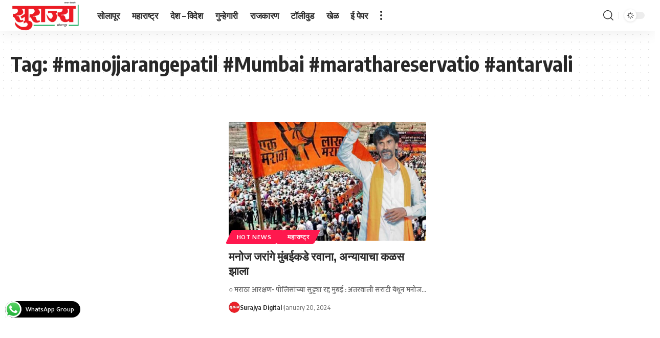

--- FILE ---
content_type: text/html; charset=utf-8
request_url: https://www.google.com/recaptcha/api2/aframe
body_size: 266
content:
<!DOCTYPE HTML><html><head><meta http-equiv="content-type" content="text/html; charset=UTF-8"></head><body><script nonce="YIa8CCRNe78PxFGG_curRg">/** Anti-fraud and anti-abuse applications only. See google.com/recaptcha */ try{var clients={'sodar':'https://pagead2.googlesyndication.com/pagead/sodar?'};window.addEventListener("message",function(a){try{if(a.source===window.parent){var b=JSON.parse(a.data);var c=clients[b['id']];if(c){var d=document.createElement('img');d.src=c+b['params']+'&rc='+(localStorage.getItem("rc::a")?sessionStorage.getItem("rc::b"):"");window.document.body.appendChild(d);sessionStorage.setItem("rc::e",parseInt(sessionStorage.getItem("rc::e")||0)+1);localStorage.setItem("rc::h",'1769110592965');}}}catch(b){}});window.parent.postMessage("_grecaptcha_ready", "*");}catch(b){}</script></body></html>